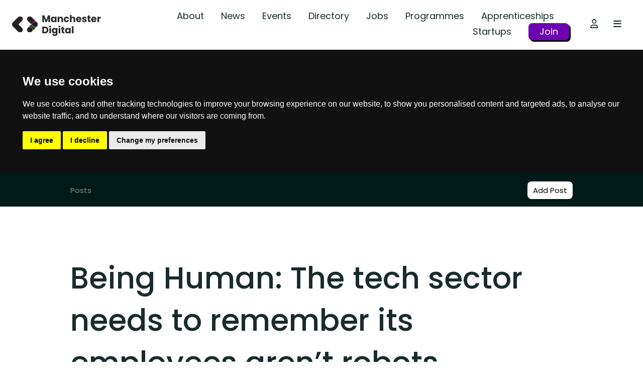

--- FILE ---
content_type: text/html; charset=UTF-8
request_url: https://www.manchesterdigital.com/post/skout-pr/being-human-the-tech-sector-needs-to-remember-its-employees-arent-robots
body_size: 10887
content:
<!doctype html>
<html lang="en">
<head>
                <meta charset="utf-8">
        <meta name="viewport" content="width=device-width, initial-scale=1">
        <meta http-equiv="x-ua-compatible" content="ie=edge">
        <meta name="msapplication-config" content="none"/>
        <meta name="csrf-token" content="PQLwzZLNyQn29tL2hCGL7yMSTKXIMMwIbieRkUkc">

        <!-- Google tag (gtag.js) -->
        <script async src="https://www.googletagmanager.com/gtag/js?id=G-K3TJSNKL3C"></script>
        <script>
          window.dataLayer = window.dataLayer || [];
          function gtag(){dataLayer.push(arguments);}
          gtag('js', new Date());
          gtag('config', 'G-K3TJSNKL3C');
        </script>

        <link rel="apple-touch-icon" sizes="180x180" href="/apple-touch-icon.png">
        <link rel="icon" type="image/png" sizes="32x32" href="/favicon-32x32.png">
        <link rel="icon" type="image/png" sizes="16x16" href="/favicon-16x16.png">
        <link rel="manifest" href="/site.webmanifest">
        <link rel="mask-icon" href="/safari-pinned-tab.svg" color="#001a1a">
        <meta name="msapplication-TileColor" content="#ffffff">
        <meta name="theme-color" content="#ffffff">
                                    <meta name='robots' content='index,follow' />
                                        <link rel="canonical" href="https://www.skoutpr.com/being-human-the-tech-sector-needs-to-remember-its-employees-arent-robots/" />
                                        <title>Being Human: The tech sector needs to remember its employees aren’t robots | Manchester Digital</title>
                <meta property='og:title' content='Being Human: The tech sector needs to remember its employees aren’t robots | Manchester Digital'/>
                                        <meta name='description' content='Another week, another round of mass layoffs in the tech sector. With Amazon (AWS) and Meta cutting thousands of jobs, and further layoffs at Salesforce and of course Twitter, it has felt a bit like ' />
                <meta property='og:description' content='Another week, another round of mass layoffs in the tech sector. With Amazon (AWS) and Meta cutting thousands of jobs, and further layoffs at Salesforce and of course Twitter, it has felt a bit like '/>
                                                    <link rel='author' href='Skout'/>
                <meta name='twitter:creator' content='Skout'/>
                                        <meta property='og:type' content='post'/>
                        <meta property='article:publisher' content='Manchester Digital'/>
            <meta property='og:site_name' content='Manchester Digital'/>
            <link rel='canonical' href='https://www.manchesterdigital.com/post/skout-pr/being-human-the-tech-sector-needs-to-remember-its-employees-arent-robots'/>
            <meta property='og:url' content='https://www.manchesterdigital.com/post/skout-pr/being-human-the-tech-sector-needs-to-remember-its-employees-arent-robots'/>
            <link rel='publisher' href='www.manchesterdigital.com'/>
            <meta name='twitter:domain' content='www.manchesterdigital.com'/>
            <meta property='og:locale' content='en'/>
            <meta name='twitter:card' content='summary'/>
        


        <script>
            window.momentjs_date_format = "D MMMM YYYY";
            window.momentjs_datetime_format = "D MMMM YYYY HH:mm";
        </script>

        <link rel="stylesheet" href="/css/app.css?id=b3e288072002aba9a912" />
        <link rel="stylesheet" href="/css/flickity.css?id=b219b1ea5d92da18ce78">
        <link rel="stylesheet" href="/css/lity.css?id=c13421c0d3fddffb76eb">
        <script type="text/javascript" src="/js/app.js?id=710bbcb9d12e74412b08"></script>
        <script type="text/javascript" src="/js/images_grids.js?id=3ff52cdf100d095a0fc5"></script>
        <script src="/js/flickity.js?id=731b8e0cb00b16cdfa2e"></script> 
        <script src="/js/lity.js?id=5cc5a1610ec618d46d99"></script>

        <script src="https://cdnjs.cloudflare.com/ajax/libs/lightbox2/2.11.4/js/lightbox.min.js" integrity="sha512-Ixzuzfxv1EqafeQlTCufWfaC6ful6WFqIz4G+dWvK0beHw0NVJwvCKSgafpy5gwNqKmgUfIBraVwkKI+Cz0SEQ==" crossorigin="anonymous" referrerpolicy="no-referrer"></script>
        <link rel="stylesheet" href="https://cdnjs.cloudflare.com/ajax/libs/lightbox2/2.11.4/css/lightbox.min.css" integrity="sha512-ZKX+BvQihRJPA8CROKBhDNvoc2aDMOdAlcm7TUQY+35XYtrd3yh95QOOhsPDQY9QnKE0Wqag9y38OIgEvb88cA==" crossorigin="anonymous" referrerpolicy="no-referrer" />

        <script src="https://cdn.userway.org/widget.js" data-account="XwfbR5WWQX"></script>
        <script>
            (function(d){
               var s = d.createElement("script");
               /* uncomment the following line to override default position*/
               /* s.setAttribute("data-position", 1);*/
               /* uncomment the following line to override default size (values: small, large)*/
               /* s.setAttribute("data-size", "large");*/
               /* uncomment the following line to override default language (e.g., fr, de, es, he, nl, etc.)*/
               /* s.setAttribute("data-language", "null");*/
               /* uncomment the following line to override color set via widget (e.g., #053f67)*/
               /* s.setAttribute("data-color", "#0048FF");*/
               /* uncomment the following line to override type set via widget (1=person, 2=chair, 3=eye, 4=text)*/
               /* s.setAttribute("data-type", "1");*/
               /* s.setAttribute("data-statement_text:", "Our Accessibility Statement");*/
               /* s.setAttribute("data-statement_url", "http://www.example.com/accessibility";*/
               /* uncomment the following line to override support on mobile devices*/
               /* s.setAttribute("data-mobile", true);*/
               /* uncomment the following line to set custom trigger action for accessibility menu*/
               /* s.setAttribute("data-trigger", "triggerId")*/
               s.setAttribute("data-account", "XwfbR5WWQX");
               s.setAttribute("src", "https://cdn.userway.org/widget.js");
               (d.body || d.head).appendChild(s);})(document)
       </script>
        <link href="https://cdnjs.cloudflare.com/ajax/libs/froala-editor/3.0.3/css/plugins.pkgd.min.css" rel="stylesheet" type="text/css" />
</head>
<body class=" postshow" id="body"  data-post-id="5364" >
    

    <!-- Cookie Consent by TermsFeed https://www.TermsFeed.com -->
<script type="text/javascript" src="https://www.termsfeed.com/public/cookie-consent/4.1.0/cookie-consent.js" charset="UTF-8"></script>
<script type="text/javascript" charset="UTF-8">
document.addEventListener('DOMContentLoaded', function () {
cookieconsent.run({"notice_banner_type":"headline","consent_type":"express","palette":"dark","language":"en_gb","page_load_consent_levels":["strictly-necessary"],"notice_banner_reject_button_hide":false,"preferences_center_close_button_hide":false,"page_refresh_confirmation_buttons":false,"website_name":"Manchester Digital","website_privacy_policy_url":"https://www.manchesterdigital.com/privacy"});
});
</script>

    
    <header>
        <a id="skip_navigation_button" href="#main-content">skip navigation</a>
        <div class="container big-container">
            <div class="row header-row align-items-center">
                <div class="col-5 col-xl-auto py-1">
                    <a href="/" class="text-hide logo-image">Manchester Digital</a>
                </div>
                <div class="col text-right">
                    <div class="row align-items-center">
                        <div class="col d-none d-xl-block">
                            <nav class="menu ">
                    <a class="" href="https://www.manchesterdigital.com/about-us" class=" " target="_self">About</a>
                    <a class="" href="https://www.manchesterdigital.com/posts" class=" " target="_self">News</a>
                    <a class="" href="https://www.manchesterdigital.com/events" class=" " target="_self">Events</a>
                    <a class="" href="https://www.manchesterdigital.com/members" class=" " target="_self">Directory</a>
                    <a class="" href="https://www.manchesterdigital.com/jobs" class=" " target="_self">Jobs</a>
                    <a class="" href="https://www.manchesterdigital.com/programmes" class=" " target="_self">Programmes</a>
                    <a class="" href="https://www.manchesterdigital.com/programmes/apprenticeships" class=" " target="_self">Apprenticeships</a>
                    <a class="" href="https://www.manchesterdigital.com/startups" class=" " target="_self">Startups</a>
                    <a class="styled-link-main-menu" href="https://www.manchesterdigital.com/membership-benefits" class=" " target="_self">Join</a>
            </nav>
                        </div>
                        <div class="col col-xl-auto" >
                            <nav>
                                                                <a href="#" class="btn mr-0" data-toggle="modal" data-target="#login-modal" tabindex="0">
                                    <i class="far fa-user"></i>
                                                                    </a>
                                                                <a class="toggle-megamenu btn mr-lg-2" tabindex="0">
                                    <i class="fas fa-bars"></i>
                                </a>
                            </nav>
                        </div>
                    </div>
                </div>
            </div>
        </div>
        <a id="skip_navigation_button" href="#main-content">skip mega-menu</a>
        <div id="megamenu" class="megamenu pb-4">
            <div class="container big-container">
                <div class="row header-row megamenu-top-bar my-lg-4 mt-1 mb-3 align-items-center">
                    <div class="col">
                        <form action="https://www.manchesterdigital.com/search" method="get">
                            <input type="hidden" name="_token" value="PQLwzZLNyQn29tL2hCGL7yMSTKXIMMwIbieRkUkc">                            <div class="borderless-form-control">
                                <div class="row align-items-center">
                                    <div class="col-auto pr-0 text-lighter-grey">
                                        <i class="fas fa-search"></i>
                                    </div>
                                    <div class="col my-1">
                                        <input type="text" name="keywords" placeholder="Search..." value="" />
                                    </div>
                                    <div class="col-auto">
                                        <button type="button" class="toggle-megamenu btn py-0 text-hide text-light-grey">Close</button>
                                    </div>
                                </div>
                            </div>
                        </form>
                    </div>
                </div>
                <div class="row megamenu-navigation">
                    <div class="col-md-7 pr-md-4 pt-4 pt-lg-0 order-2 order-md-1">
                        <div class="menu-megamenu row ">
                                    <div class="col-12">
                    <h4 class="mb-2">
                        <a class="" href="https://www.manchesterdigital.com/home" class=" " target="_self">Quick Links</a>
                    </h4>
                    <div class="row mb-lg-3 mb-1 text-light-grey">
                                                    <div class="col-md-auto pr-md-3 pr-xl-4 mb-2 secondary-items">
                                <h5 class="mb-2">
                                    <a class="" href="https://www.manchesterdigital.com/membership-benefits" class=" " target="_self">Get Involved</a>
                                </h5>
                                                                    <a class="" href="https://www.manchesterdigital.com/what-we-do" class="d-block " target="_self">What We Do</a>
                                                                    <a class="" href="https://www.manchesterdigital.com/membership-benefits" class="d-block " target="_self">Join the Community</a>
                                                                    <a class="" href="https://www.manchesterdigital.com/this-month-at-manchester-digital" class="d-block " target="_self">This Month at MD</a>
                                                                    <a class="" href="https://www.manchesterdigital.com/newsletter" class="d-block " target="_self">Our Newsletter</a>
                                                                    <a class="" href="https://www.manchesterdigital.com/slack-channel" class="d-block " target="_self">#MDTechCommunity Slack Channel</a>
                                                                    <a class="" href="https://www.manchesterdigital.com/events-overview" class="d-block " target="_self">Industry Events</a>
                                                                    <a class="" href="https://www.manchesterdigital.com/partner-opportunities" class="d-block " target="_self">Partner Opportunities</a>
                                                            </div>
                                                    <div class="col-md-auto pr-md-3 pr-xl-4 mb-2 secondary-items">
                                <h5 class="mb-2">
                                    <a class="" href="https://www.manchesterdigital.com/home" class=" " target="_self">Support</a>
                                </h5>
                                                                    <a class="" href="https://www.manchesterdigital.com/representing-the-sector/research-and-insights" class="d-block " target="_self">Research and Insights</a>
                                                                    <a class="" href="https://www.manchesterdigital.com/manifesto-for-the-northern-tech-economy" class="d-block " target="_self">Manifesto for the Northern Tech Economy</a>
                                                                    <a class="" href="https://www.manchesterdigital.com/startups" class="d-block " target="_self">Startup Support</a>
                                                                    <a class="" href="https://www.manchesterdigital.com/key-sectors" class="d-block " target="_self">Sectors</a>
                                                                    <a class="" href="https://www.manchesterdigital.com/relocate" class="d-block " target="_self">Relocate</a>
                                                                    <a class="" href="https://www.manchesterdigital.com/member-to-member-benefits" class="d-block " target="_self">Member Offers</a>
                                                            </div>
                                                    <div class="col-md-auto pr-md-3 pr-xl-4 mb-2 secondary-items">
                                <h5 class="mb-2">
                                    <a class="" href="https://www.manchesterdigital.com/programmes" class=" " target="_self">Programmes</a>
                                </h5>
                                                                    <a class="" href="https://www.manchesterdigital.com/programmes/apprenticeships" class="d-block " target="_self">Apprenticeships</a>
                                                                    <a class="" href="https://www.manchesterdigital.com/programmes/digital-her" class="d-block " target="_self">Digital Her</a>
                                                                    <a class="" href="https://www.manchesterdigital.com/programmes/startup-activator" class="d-block " target="_self">Startup Activator</a>
                                                                    <a class="" href="https://www.manchesterdigital.com/programmes/skills-festival" class="d-block " target="_self">Skills Festival</a>
                                                                    <a class="" href="https://www.manchesterdigital.com/programmes/sector-insights" class="d-block " target="_self">Sector Insights</a>
                                                                    <a class="" href="https://www.manchesterdigital.com/programmes/training" class="d-block " target="_self">Training</a>
                                                            </div>
                                            </div>
                </div>
                                                <div class="col-12">
                    <h4 class="mb-2">
                        <a class="" href="https://www.manchesterdigital.com/about-us" class=" " target="_self">Who We Are</a>
                    </h4>
                    <div class="row mb-lg-3 mb-1 text-light-grey">
                                                    <div class="col-md-auto pr-md-3 pr-xl-4 mb-2 secondary-items">
                                <h5 class="mb-0">
                                    <a class="" href="https://www.manchesterdigital.com/about-us/the-team" class=" " target="_self">The Team</a>
                                </h5>
                                                            </div>
                                                    <div class="col-md-auto pr-md-3 pr-xl-4 mb-2 secondary-items">
                                <h5 class="mb-0">
                                    <a class="" href="https://www.manchesterdigital.com/about-us/the-board" class=" " target="_self">The Board</a>
                                </h5>
                                                            </div>
                                            </div>
                </div>
                        </div>
                    </div>
                    <div class="col-md-5 pl-lg-4 pb-4 pb-lg-0 order-1 order-md-2">
                        <div class="row align-items-end flex-column pt-3 p-lg-0">
                            <div class="col">
                                <div class="row">
                                    <div class="col col-xxl-11">
                                        <div class="menu-megamenu row ">
                                    <div class="col-12 col-xl-4">
                    <h4>
                        <a class="" href="https://www.manchesterdigital.com/about-us" class=" " target="_self">About</a>
                    </h4>
                </div>
                                                <div class="col-12 col-xl-4">
                    <h4>
                        <a class="" href="https://www.manchesterdigital.com/posts" class=" " target="_self">News</a>
                    </h4>
                </div>
                                                <div class="col-12 col-xl-4">
                    <h4>
                        <a class="" href="https://www.manchesterdigital.com/events" class=" " target="_self">Events</a>
                    </h4>
                </div>
                                                <div class="col-12 col-xl-4">
                    <h4>
                        <a class="" href="https://www.manchesterdigital.com/members" class=" " target="_self">Directory</a>
                    </h4>
                </div>
                                                <div class="col-12 col-xl-4">
                    <h4>
                        <a class="" href="https://www.manchesterdigital.com/jobs" class=" " target="_self">Jobs</a>
                    </h4>
                </div>
                                                <div class="col-12 col-xl-4">
                    <h4>
                        <a class="" href="https://www.manchesterdigital.com/membership-benefits" class=" " target="_self">Join</a>
                    </h4>
                </div>
                                                <div class="col-12 col-xl-4">
                    <h4>
                        <a class="" href="https://www.manchesterdigital.com/programmes" class=" " target="_self">Programmes</a>
                    </h4>
                </div>
                                                <div class="col-12 col-xl-4">
                    <h4>
                        <a class="" href="https://www.manchesterdigital.com/startups" class=" " target="_self">Startups</a>
                    </h4>
                </div>
                                                <div class="col-12 col-xl-4">
                    <h4>
                        <a class="" href="https://www.manchesterdigital.com/programmes/apprenticeships" class=" " target="_self">Apprenticeships</a>
                    </h4>
                </div>
                                                <div class="col-12 col-xl-4">
                    <h4>
                        <a class="" href="https://www.manchesterdigital.com/get-in-touch" class=" " target="_self">Get in Touch</a>
                    </h4>
                </div>
                        </div>
                                    </div>
                                </div>
                            </div>
                            <div class="col-auto w-100 mt-2 external-links">
                                <a class="twitter-icon" href="https://twitter.com/McrDig">
            <svg width="21" height="21" viewBox="0 0 21 21" fill="none" xmlns="http://www.w3.org/2000/svg">
<path d="M15.9637 1.96875H18.8594L12.5348 9.1957L19.975 19.0312H14.1508L9.58574 13.0676L4.36855 19.0312H1.46875L8.23223 11.2998L1.09961 1.96875H7.07148L11.1936 7.41973L15.9637 1.96875ZM14.9465 17.3004H16.5502L6.19785 3.60938H4.4752L14.9465 17.3004Z" fill="#171F2B"/>
</svg>        </a>
                <a href="https://www.linkedin.com/company/manchester-digital/" class="mr-1" target="_self" value="LinkedIn">
            <i class="fab fa-linkedin"></i>
        </a>
                <a href="https://www.manchesterdigital.com/slack-channel" class="mr-1" target="_self" value="Slack">
            <i class="fas fa-user"></i>
        </a>
                <a href="https://www.facebook.com/ManchesterDigital/" class="mr-1" target="_self" value="Facebook">
            <i class="fab fa-facebook"></i>
        </a>
                <a href="https://instagram.com/manchesterdigital/" class="mr-1" target="_self" value="Instagram">
            <i class="fab fa-instagram"></i>
        </a>
                                </div>
                        </div>
                    </div>
                </div>
            </div>
        </div>
    </header>
    <main id="main-content" tabindex="-1">
        
    <section class="content-block-menu bg-darkest-grey text-white py-2">
        <div class="container">
            <div class="row align-items-center">
                <div class="col-auto pr-0 semi-trans">
                    Posts
                    <div class="separator-bar-bar separator-bar-short"></div>
                </div>
                <div class="col pl-0">
                    <nav class="menu">
                                            </nav>
                </div>
                <div class="col-auto">
                    <a href="https://www.manchesterdigital.com/members-area/posts/create" class="btn btn-outline members-only">Add Post</a>
                </div>
            </div>
        </div>
    </section>
        <section class="section-post-title py-md-5 py-sm-3 pt-3 pb-0">
        <div class="container">
            <h1>Being Human: The tech sector needs to remember its employees aren’t robots</h1>
                            <div class="tags">
                                            <span class="badge badge-pill badge-light"><a href="https://www.manchesterdigital.com/posts?tags%5B0%5D=recruitment">#recruitment</a></span>
                                            <span class="badge badge-pill badge-light"><a href="https://www.manchesterdigital.com/posts?tags%5B0%5D=communications">#communications</a></span>
                                            <span class="badge badge-pill badge-light"><a href="https://www.manchesterdigital.com/posts?tags%5B0%5D=insights">#insights</a></span>
                                            <span class="badge badge-pill badge-light"><a href="https://www.manchesterdigital.com/posts?tags%5B0%5D=human%20resources">#human resources</a></span>
                                            <span class="badge badge-pill badge-light"><a href="https://www.manchesterdigital.com/posts?tags%5B0%5D=industry">#industry</a></span>
                                            <span class="badge badge-pill badge-light"><a href="https://www.manchesterdigital.com/posts?tags%5B0%5D=employers">#employers</a></span>
                                            <span class="badge badge-pill badge-light"><a href="https://www.manchesterdigital.com/posts?tags%5B0%5D=Tech">#Tech</a></span>
                                    </div>
                    </div>
    </section>

    <section class="section-post-content">
        <div class="container">
            <div class="row">
                <div class="col-lg-3 mb-2 mb-md-4">
                    <div class="row align-items-center">
                        <div class="col-auto col-12 mb-md-2">
                                                                                            <a href="https://www.manchesterdigital.com/member/skout-pr">
                                                                    <div class="circular w-120px p-1 mr-1" style="background-color: white;">
    <div class="equal-height-and-width bg-contain" style="background-image:url(https://www.manchesterdigital.com/storage/13743/Gradient-Icon-PNG_50px.png);  background-color: white; "></div>
</div>                                                                </a>
                                                                                    </div>
                        
                                                                    </div>
                    <div class="share-block mt-2 mt-md-3 mb-2">
                        <h5 class="d-none d-md-block mb-2">Share</h5>
                        <div class="share-buttons a2a_kit a2a_default_style"  >
                        <a class="twitter-x-share">
                <svg width="21" height="21" viewBox="0 0 21 21" fill="none" xmlns="http://www.w3.org/2000/svg">
<path d="M15.9637 1.96875H18.8594L12.5348 9.1957L19.975 19.0312H14.1508L9.58574 13.0676L4.36855 19.0312H1.46875L8.23223 11.2998L1.09961 1.96875H7.07148L11.1936 7.41973L15.9637 1.96875ZM14.9465 17.3004H16.5502L6.19785 3.60938H4.4752L14.9465 17.3004Z" fill="#171F2B"/>
</svg>            </a>
                                <a class="a2a_button_facebook">
                <i class="fab fa-facebook"></i>
            </a>
                                <a class="a2a_button_linkedin">
                <i class="fab fa-linkedin"></i>
            </a>
                                <a class="a2a_button_pinterest">
                <i class="fab fa-pinterest"></i>
            </a>
                                <a class="a2a_button_trello">
                <i class="fab fa-trello"></i>
            </a>
                                <a class="a2a_button_evernote">
                <i class="fab fa-evernote"></i>
            </a>
                                <a class="a2a_button_whatsapp">
                <i class="fab fa-whatsapp"></i>
            </a>
                                <a class="a2a_button_buffer">
                <i class="fab fa-buffer"></i>
            </a>
            </div>                    </div>
                </div>
                <div class="col-lg mb-4">
                                                                                    <div class="fr-view text-secondary">
                            <p fr-original-style="" style="margin-top: 0px; font-size: 16px; line-height: 26px; box-sizing: border-box;">Another week, another round of mass layoffs in the tech sector. With Amazon (AWS) and Meta cutting thousands of jobs, and further layoffs at Salesforce and of course Twitter, it has felt a bit like the tech world has been imploding of late. This is of course concerning for us working in B2B tech PR, but more importantly for the developers, engineers, product managers, in fact anyone who has been made redundant from these businesses, considering how they have been let go and what they will do next is worrying. The pendulum seems to have swung from there being a dearth of tech talent with businesses fighting over it not that long ago, to a situation where there is a glut.</p><p fr-original-style="" style="margin-top: 0px; font-size: 16px; line-height: 26px; box-sizing: border-box;">However, the outlook may not be as gloomy as it sometimes feels. In fact,&nbsp;<a fr-original-style="" href="https://www.marketplace.org/shows/make-me-smart/tech-layoffs-the-great-correction/" style="color: rgb(5, 95, 103); text-decoration: none; background-color: transparent; transition: color 0.5s ease 0s; box-sizing: border-box;">many analysts believe</a> that this contraction is more of a market correction following the rush to digitisation as a result of the pandemic. And yes, the tech industry seems to have been hit hardest &ndash; but no industry is immune from the rising costs that are causing redundancies to be made everywhere.</p><p fr-original-style="" style="margin-top: 0px; font-size: 16px; line-height: 26px; box-sizing: border-box;">Whatever the future holds, the situation for many businesses is that it&rsquo;s simply not viable to retain talent any longer. But the way in which you communicate these cost-cutting measures could have long-lasting consequences for the media profile of your business and the way you are viewed, both from the outside and from within your organisation. This in turn could impact on investor decisions, future talent acquisition, retention, and of course have potential negative consequences in the media.</p><p fr-original-style="" style="margin-top: 0px; font-size: 16px; line-height: 26px; box-sizing: border-box;">So below are a couple of things to remember, from a PR perspective, should you be in the unenviable position of having to make forced layoffs.</p><p fr-original-style="" style="margin-top: 0px; font-size: 16px; line-height: 26px; box-sizing: border-box;"><strong fr-original-style="" style="font-weight: bolder; box-sizing: border-box;">Remember, it&rsquo;s<em fr-original-style="" style="box-sizing: border-box;">&nbsp;Human&nbsp;</em>Resources</strong></p><p fr-original-style="" style="margin-top: 0px; font-size: 16px; line-height: 26px; box-sizing: border-box;">Employees aren&rsquo;t machines. It can sometimes feel like tech companies operate in a way which feels transactional in its communications. Yet it&rsquo;s vital for the employee and for the reputation of the business to ensure news of cuts is conveyed to staff in the right way.</p><p fr-original-style="" style="margin-top: 0px; font-size: 16px; line-height: 26px; box-sizing: border-box;">Although not a tech company, remember the&nbsp;<a fr-original-style="" href="https://www.theguardian.com/uk-news/2022/mar/17/po-ferries-halts-sailings-before-major-announcement" style="color: rgb(5, 95, 103); text-decoration: none; background-color: transparent; transition: color 0.5s ease 0s; box-sizing: border-box;">P&amp;O Ferries boat crash of a PR disaster</a>? The impact of laying off your entire workforce in an unexpected, pre-recorded video message sent shudders through the comms world as an exercise in what not to do. The apparent brutality of the way the news was imparted was far-reaching and went way beyond the impact on employees;&nbsp;<a fr-original-style="" href="https://www.marketingweek.com/po-ferries-brand-health-nosedives/" style="color: rgb(5, 95, 103); text-decoration: none; background-color: transparent; transition: color 0.5s ease 0s; box-sizing: border-box;">the brand perception of P&amp;O plummeted</a> in the months following this event.</p><p fr-original-style="" style="margin-top: 0px; font-size: 16px; line-height: 26px; box-sizing: border-box;">Such a media maelstrom can have serious long-term impact on your bottom line, for any business. Customers, whether consumers or businesses, are humans too &ndash; and they want to buy from businesses that value their employees and treat them well.</p><p fr-original-style="" style="margin-top: 0px; font-size: 16px; line-height: 26px; box-sizing: border-box;"><strong fr-original-style="" style="font-weight: bolder; box-sizing: border-box;">Don&rsquo;t fire people on Twitter</strong></p><p fr-original-style="" style="margin-top: 0px; font-size: 16px; line-height: 26px; box-sizing: border-box;">It may seem like a basic lesson in common courtesy, but telling people either on Twitter, or indirectly through any public channel or medium, rather than in person, is unwise.</p><p fr-original-style="" style="margin-top: 0px; font-size: 16px; line-height: 26px; box-sizing: border-box;">Depending on the size of your business, you may want to consider releasing a statement to the press from the CEO explaining why such difficult decisions have had to be made. This will help people to understand the processes involved and to reassure investors. Social media is a great tool for the senior leadership team to add any further colour to the reasons they have had to take these steps and why this is necessary to secure the future of the business. Importantly, this needs to be genuine, as opposed to a copy and paste job filled with corporate jargon. Audiences want authenticity from a brand in good times and bad. And remember,&nbsp;<a fr-original-style="" href="https://www.nbcnews.com/tech/tech-news/elon-musk-takes-aim-twitter-employee-was-let-go-claims-no-actual-work-rcna73742" style="color: rgb(5, 95, 103); text-decoration: none; background-color: transparent; transition: color 0.5s ease 0s; box-sizing: border-box;">publicly shaming employees</a> when you&rsquo;re the boss is never a good idea; it may end up with&nbsp;<a fr-original-style="" href="https://www.businessinsider.com/bodyguards-accompany-elon-musk-twitter-headquarters-restroom-engineer-report-2023-3?r=US&IR=T" style="color: rgb(5, 95, 103); text-decoration: none; background-color: transparent; transition: color 0.5s ease 0s; box-sizing: border-box;">you needing a bodyguard in your own office</a>.</p><p fr-original-style="" style="margin-top: 0px; font-size: 16px; line-height: 26px; box-sizing: border-box;"><strong fr-original-style="" style="font-weight: bolder; box-sizing: border-box;">Looking to the future</strong></p><p fr-original-style="" style="margin-top: 0px; font-size: 16px; line-height: 26px; box-sizing: border-box;">The way in which your tech business is viewed both from the investor community, potential customers, and current employees, can be revitalised through PR whether you&rsquo;re in a period of restructuring or not. A consistent PR programme that includes a drumbeat of positive news stories, and relevant opinions, will help you to sustain momentum among your target audiences, focusing on the key messages you want to communicate.</p><p fr-original-style="" style="margin-top: 0px; font-size: 16px; line-height: 26px; box-sizing: border-box;">It used to be the case that today&rsquo;s bad news was tomorrow&rsquo;s fish and chip wrapping. We can&rsquo;t rely on that anymore; a company&rsquo;s digital footprint isn&rsquo;t going anywhere. And you don&rsquo;t want the first thing your next potential investor to see being disgruntled former employees complaining about how they&rsquo;ve been treated on Glassdoor.</p><p fr-original-style="" style="margin-top: 0px; font-size: 16px; line-height: 26px; box-sizing: border-box;">Ultimately, this comes down to respect for each other. We all know businesses are facing tough times. Treating people badly will only make the recovery harder.</p>
                        </div>
                                    </div>
            </div>
        </div>
    </section>

            <section class="content-block-posts-strip my-md-4 my-2">
        <div class="container ">
            <div class="row">
                <div class="col-auto order-1 mb-2">
                    <h4 class="mb-2">Related Posts</h4>
                </div>
                                                            <div class="col order-3 order-md-2 text-md-right mb-2">
                            <a href="https://www.manchesterdigital.com/members-area/posts/create" class="btn alt-btn-outline mr-1">Add Post</a>
                            <a href="https://www.manchesterdigital.com/posts" class="btn btn-outline">View All</a>
                        </div>
                                                    <div class="col-12 order-2 order-md-3">
                    <div class="card-list">
                        <div class="row">
                                                            <div class="col-xl-3 col-lg-4 col-sm-6 mb-2">
                                    <a class="post-card with-image block-link" 
href="https://www.manchesterdigital.com/post/manchester-digital/responsible-tech-employers-the-importance-of-supporting-the-local-community" 
data-content-type="post" data-content-id="2351">
    <div class="post-card-image mb-2">
        <img src="https://www.manchesterdigital.com/storage/1963/Responsible-tech-employers_-the-importance-of-supporting-the-local-community.png" alt="" loading="lazy">
    </div>
    <div class="post-info">
        <h6 class="text-primary">
                Posted by Manchester Digital
        </h6>
            <h5>Responsible tech employers: the importance of supporting the local community</h5>
            </div>
</a>                                </div>
                                                            <div class="col-xl-3 col-lg-4 col-sm-6 mb-2">
                                    <a class="post-card with-image block-link" 
href="https://www.manchesterdigital.com/post/woodhurst/kicking-goals-lessons-for-financial-institutions-from-fifas-womens-world-cup" 
data-content-type="post" data-content-id="2436">
    <div class="post-card-image mb-2">
        <img src="https://www.manchesterdigital.com/storage/2639/Webp.net-resizeimage-300x300.jpg" alt="" loading="lazy">
    </div>
    <div class="post-info">
        <h6 class="text-primary">
                Posted by Woodhurst Consulting
        </h6>
            <h5>Kicking Goals: Lessons for Financial Institutions from FIFA’s Women’s World Cup</h5>
            </div>
</a>                                </div>
                                                            <div class="col-xl-3 col-lg-4 col-sm-6 mb-2">
                                    <a class="post-card with-image block-link" 
href="https://www.manchesterdigital.com/post/caroo/the-norths-got-talent" 
data-content-type="post" data-content-id="2471">
    <div class="post-card-image mb-2">
        <img src="https://www.manchesterdigital.com/storage/2919/Caroo.jpg" alt="" loading="lazy">
    </div>
    <div class="post-info">
        <h6 class="text-primary">
                Posted by Caroo
        </h6>
            <h5>The North’s Got Talent</h5>
            </div>
</a>                                </div>
                                                            <div class="col-xl-3 col-lg-4 col-sm-6 mb-2">
                                    <a class="post-card with-image block-link" 
href="https://www.manchesterdigital.com/post/caroo/deadline-looms-for-manchester-businesses-to-register-for-free-recruitment" 
data-content-type="post" data-content-id="2472">
    <div class="post-card-image mb-2">
        <img src="https://www.manchesterdigital.com/storage/2921/Caroo.jpg" alt="" loading="lazy">
    </div>
    <div class="post-info">
        <h6 class="text-primary">
                Posted by Caroo
        </h6>
            <h5>Deadline looms for Manchester businesses to register for free recruitment</h5>
            </div>
</a>                                </div>
                                                            <div class="col-xl-3 col-lg-4 col-sm-6 mb-2">
                                    <a class="post-card with-image block-link" 
href="https://www.manchesterdigital.com/post/caroo/caroo-kick-starts-2020-with-a-bang" 
data-content-type="post" data-content-id="2481">
    <div class="post-card-image mb-2">
        <img src="https://www.manchesterdigital.com/storage/3073/Caroo.jpg" alt="" loading="lazy">
    </div>
    <div class="post-info">
        <h6 class="text-primary">
                Posted by Caroo
        </h6>
            <h5>Caroo Kick Starts 2020 With a Bang</h5>
            </div>
</a>                                </div>
                                                            <div class="col-xl-3 col-lg-4 col-sm-6 mb-2">
                                    <a class="post-card with-image block-link" 
href="https://www.manchesterdigital.com/post/truth-creative/5-reasons-why-you-need-employer-branding" 
data-content-type="post" data-content-id="2489">
    <div class="post-card-image mb-2">
        <img src="https://www.manchesterdigital.com/storage/3100/Employer-Branding-Linkedin.jpg" alt="" loading="lazy">
    </div>
    <div class="post-info">
        <h6 class="text-primary">
                Posted by Truth Creative
        </h6>
            <h5>5 reasons why you need employer branding</h5>
            </div>
</a>                                </div>
                                                            <div class="col-xl-3 col-lg-4 col-sm-6 mb-2">
                                    <a class="post-card with-image block-link" 
href="https://www.manchesterdigital.com/post/caroo/one-month-to-go-for-north-west-businesses-to-register-for-free-recruitment" 
data-content-type="post" data-content-id="2506">
    <div class="post-card-image mb-2">
        <img src="https://www.manchesterdigital.com/storage/3187/Caroo.jpg" alt="" loading="lazy">
    </div>
    <div class="post-info">
        <h6 class="text-primary">
                Posted by Caroo
        </h6>
            <h5>One month to go for North-West businesses to register for free recruitment</h5>
            </div>
</a>                                </div>
                                                            <div class="col-xl-3 col-lg-4 col-sm-6 mb-2">
                                    <a class="post-card with-image block-link" 
href="https://www.manchesterdigital.com/post/caroo/north-west-tech-firm-offers-free-recruitment-for-businesses-and-candidates" 
data-content-type="post" data-content-id="2535">
    <div class="post-card-image mb-2">
        <img src="https://www.manchesterdigital.com/storage/3311/Caroo.jpg" alt="" loading="lazy">
    </div>
    <div class="post-info">
        <h6 class="text-primary">
                Posted by Caroo
        </h6>
            <h5>North West tech firm offers free recruitment for businesses and candidates</h5>
            </div>
</a>                                </div>
                                                            <div class="col-xl-3 col-lg-4 col-sm-6 mb-2">
                                    <a class="post-card with-image block-link" 
href="https://www.manchesterdigital.com/post/informed-solutions/in-times-of-extreme-change-people-services-lead-digital-and-cultural-shifts-in-operations" 
data-content-type="post" data-content-id="2565">
    <div class="post-card-image mb-2">
        <img src="https://www.manchesterdigital.com/storage/3413/People-Services-Led-Transformation-%282%29.jpg" alt="" loading="lazy">
    </div>
    <div class="post-info">
        <h6 class="text-primary">
                Posted by Informed Solutions
        </h6>
            <h5>In Times of Extreme Change - People Services Lead Digital and Cultural Shifts in Operations.</h5>
            </div>
</a>                                </div>
                                                            <div class="col-xl-3 col-lg-4 col-sm-6 mb-2">
                                    <a class="post-card with-image block-link" 
href="https://www.manchesterdigital.com/post/informed-solutions/effective-talent-attraction-and-retention-depends-on-cross-business-collaboration" 
data-content-type="post" data-content-id="2569">
    <div class="post-card-image mb-2">
        <img src="https://www.manchesterdigital.com/storage/3470/Recruitment_Blog_SM_V2.jpg" alt="" loading="lazy">
    </div>
    <div class="post-info">
        <h6 class="text-primary">
                Posted by Informed Solutions
        </h6>
            <h5>Effective Talent Attraction and Retention Depends on Cross-Business Collaboration</h5>
            </div>
</a>                                </div>
                                                    </div>
                    </div>
                </div>
            </div>
    </section>
    
    
            <section class="newsletter-signup bg-primary text-white py-4 text-center">
            <div class="container">
                <h2>Subscribe to our newsletter</h2><p><a href="https://www.manchesterdigital.com/newsletter">Sign up here</a></p>
            </div>
        </section>
        </main>
    <footer>
        <div class="container pt-4 pb-lg-4 pb-5">
            <div class="footer-top-section border-bottom mb-3 pb-lg-3">
                <div class="row">
                    <div class="col-lg-4 mb-3">
                        <div class="mb-4">
                            <div class="menu-megamenu row ">
                                    <div class="col-12 col-xl-6">
                    <h4>
                        <a class="" href="https://www.manchesterdigital.com/about-us" class=" " target="_self">About</a>
                    </h4>
                </div>
                                                <div class="col-12 col-xl-6">
                    <h4>
                        <a class="" href="https://www.manchesterdigital.com/posts" class=" " target="_self">News</a>
                    </h4>
                </div>
                                                <div class="col-12 col-xl-6">
                    <h4>
                        <a class="" href="https://www.manchesterdigital.com/events" class=" " target="_self">Events</a>
                    </h4>
                </div>
                                                <div class="col-12 col-xl-6">
                    <h4>
                        <a class="" href="https://www.manchesterdigital.com/members" class=" " target="_self">Directory</a>
                    </h4>
                </div>
                                                <div class="col-12 col-xl-6">
                    <h4>
                        <a class="" href="https://www.manchesterdigital.com/jobs" class=" " target="_self">Jobs</a>
                    </h4>
                </div>
                                                <div class="col-12 col-xl-6">
                    <h4>
                        <a class="" href="https://www.manchesterdigital.com/membership-benefits" class=" " target="_self">Join</a>
                    </h4>
                </div>
                                                <div class="col-12 col-xl-6">
                    <h4>
                        <a class="" href="https://www.manchesterdigital.com/programmes" class=" " target="_self">Programmes</a>
                    </h4>
                </div>
                                                <div class="col-12 col-xl-6">
                    <h4>
                        <a class="" href="https://www.manchesterdigital.com/startups" class=" " target="_self">Startups</a>
                    </h4>
                </div>
                                                <div class="col-12 col-xl-6">
                    <h4>
                        <a class="" href="https://www.manchesterdigital.com/programmes/apprenticeships" class=" " target="_self">Apprenticeships</a>
                    </h4>
                </div>
                                                <div class="col-12 col-xl-6">
                    <h4>
                        <a class="" href="https://www.manchesterdigital.com/get-in-touch" class=" " target="_self">Get in Touch</a>
                    </h4>
                </div>
                        </div>
                        </div>
                        <div class="footer-menu-3">
                            <a class="twitter-icon" href="https://twitter.com/McrDig">
            <svg width="21" height="21" viewBox="0 0 21 21" fill="none" xmlns="http://www.w3.org/2000/svg">
<path d="M15.9637 1.96875H18.8594L12.5348 9.1957L19.975 19.0312H14.1508L9.58574 13.0676L4.36855 19.0312H1.46875L8.23223 11.2998L1.09961 1.96875H7.07148L11.1936 7.41973L15.9637 1.96875ZM14.9465 17.3004H16.5502L6.19785 3.60938H4.4752L14.9465 17.3004Z" fill="#171F2B"/>
</svg>        </a>
                <a href="https://www.linkedin.com/company/manchester-digital/" class="mr-1" target="_self" value="LinkedIn">
            <i class="fab fa-linkedin"></i>
        </a>
                <a href="https://www.manchesterdigital.com/slack-channel" class="mr-1" target="_self" value="Slack">
            <i class="fas fa-user"></i>
        </a>
                <a href="https://www.facebook.com/ManchesterDigital/" class="mr-1" target="_self" value="Facebook">
            <i class="fab fa-facebook"></i>
        </a>
                <a href="https://instagram.com/manchesterdigital/" class="mr-1" target="_self" value="Instagram">
            <i class="fab fa-instagram"></i>
        </a>
                            </div>
                    </div>
                    <div class="footer-top-right-section col-lg-8 pl-lg-5 mb-3 sm:d-flex">
                        <div class="footer-top-text">
                            <p>Manchester Digital is the industry body that represents Greater Manchester&rsquo;s digital and tech sector, with a community of over 400 organisations and businesses of all shapes and sizes from across the region.</p>

<p class="text-light-grey">info@manchesterdigital.com 0161 238 8642<strong><br></strong></p>

<p class="text-light-grey">Manchester Digital, Suite 206, No.2 Circle Square, 1 Symphony Park, Oxford Rd, Manchester M1 7FS</p>

<p class="text-light-grey"><a href="https://www.manchesterdigital.com/privacy">Privacy Policy</a>&nbsp;<a href="https://www.manchesterdigital.com/storage/26052/ANTI-SLAVERY-POLICY-STATEMENT-Sept-%2724.pdf">Anti-Slavery Policy</a></p>
                        </div>
                        <div id="footer-badges">
                            <iframe src="https://registry.blockmarktech.com/certificates/eb2f57e8-a276-4fd4-b9d2-c81301f15ad9/widget/?tooltip_position=bottom_right&theme=transparent&hover=t" style="border:none;height:132px;width:132px;"></iframe>

<div style="padding: 20px; background: #ffffff; width:132px;"><a href="https://www.manchesterdigital.com/programmes/apprenticeships"><img src="https://www.manchesterdigital.com/storage/25012/Ofsted_Good_GP_Colour.png" alt="Ofsted Good Rating" width="98" /></a></div>
                        </div>
                    </div>
                </div>
            </div>
            <div class="row text-light-grey">
                <div class="col-sm">
                    <p>Manchester Digital - the home of Greater Manchester&rsquo;s digital and tech businesses</p>

<p>Manchester Digital Limited. Registered in England No. 04398806</p>
                </div>
                <div class="col-sm-auto">
                                            <p>With support from Iomart. Website by <a href="https://phoenixdigital.agency/">Phoenix Digital</a>.</p>
                                    </div>
            </div>
        </div>
    </footer>

    <div class="modal fade modal-right" tabindex="-1" role="dialog" id="login-modal" aria-hidden="true">
        <div class="modal-dialog" role="document">
            <div class="modal-content bg-darkest-grey text-white">
                <div class="modal-body p-4">
                                            <form class="login-form" method="post" action="https://www.manchesterdigital.com/login">
    <input type="hidden" name="_token" value="PQLwzZLNyQn29tL2hCGL7yMSTKXIMMwIbieRkUkc">    <h3 class="mb-3">Log In</h3>
                <div class="small">
            <p>Welcome to our new website! If you are an existing member, you will need to <a href="/password/reset">reset your password</a> before you can login.</p>
        </div>
        <div class="form-group mt-1">
        <label class="text-muted">Email</label>
        <input class="form-control " type="text" name="email" value="" required autocomplete="email" autofocus />
            </div>
    <div class="form-group">
        <label class="text-muted">Password</label>
        <input type="password" class="form-control " name="password" required autocomplete="current-password" />
                    </div>
    <div class="form-group">
        <div class="form-check">
            <input class="form-check-input" type="checkbox" name="remember" checked>
            <label class="form-check-label text-white semi-trans" for="remember">
                Remember Me
            </label>
        </div>
    </div>
    <button class="btn btn-primary btn-block mb-2 mt-2" type="submit">Log In</button>
            <a href="https://www.manchesterdigital.com/password/reset" class="link small text-muted">Forgot password?</a>
        <p class="mt-4">Register for membership to activate all of the benefits of Manchester Digital.</p>
    <a href="https://www.manchesterdigital.com/register" class="link">Join Today</a>
</form>

                                    </div>
                <button type="button" class="close text-hide" data-dismiss="modal" aria-label="Close">Close</button>
            </div>
        </div>
    </div>

    <div class="modal fade modal-right" tabindex="-1" role="dialog" id="join-modal">
        <div class="modal-dialog" role="document">
            <div class="modal-content bg-darkest-grey text-white">
                <div class="modal-body p-4">
                    <h4>Only members can do this</h4><p>There are many benefits to membership. <a href='/register' class='link'>Find out more</a></p>
                    <a href="https://www.manchesterdigital.com/register" class="btn btn-primary mb-2">Join Now</a>
                    <p class="small text-muted">Already a member? <a href='/login' class='link text-muted'>Login here</a></p>
                </div>
                <button type="button" class="close text-hide" data-dismiss="modal" aria-label="Close">Close</button>
            </div>
        </div>
    </div>

    <form id="logout-form" action="https://www.manchesterdigital.com/logout" method="POST" style="display: none;">
        <input type="hidden" name="_token" value="PQLwzZLNyQn29tL2hCGL7yMSTKXIMMwIbieRkUkc">    </form>

    
        <script type="text/javascript" src="/js/functions.js?id=dea53a28779ecb789556"></script>

        
        
        <link rel="stylesheet" href="https://cdnjs.cloudflare.com/ajax/libs/tempusdominus-bootstrap-4/5.0.0-alpha14/css/tempusdominus-bootstrap-4.min.css" />
        <script>
            var auth_user = false;
            $.ajaxSetup({
                'headers': {
                    'X-CSRF-TOKEN': $('meta[name="csrf-token"]').attr('content'),
                }
            });

            function stopAutoFill(reveal) {
                var not = '[type="hidden"],[type="search"],[type="checkbox"],[type="radio"]';
                $('form.no-autofill input, input.no-autofill').not(not).each(function () {
                    var type = $(this).attr('type');

                    if (type) {
                        $(this).attr('data-original-type', type);
                        $(this).attr('type', 'search');
                    }
                });

                if (reveal == true) {
                    showAutoFillHiddenFields();
                }
            }
            function showAutoFillHiddenFields() {
                setTimeout(function () {
                    $('input[data-original-type]').each(function () {
                        var type = $(this).data('original-type');

                        if (type) {
                            $(this).attr('type', type);
                        }
                    });
                }, 2000);
            }
            stopAutoFill();

            $(document).ready(function () {
                showAutoFillHiddenFields();
            });
        </script>
        
    </body>
</html>


--- FILE ---
content_type: text/html; charset=utf-8
request_url: https://registry.blockmarktech.com/certificates/eb2f57e8-a276-4fd4-b9d2-c81301f15ad9/widget/?tooltip_position=bottom_right&theme=transparent&hover=t
body_size: 1104
content:

<!DOCTYPE html>

    <html lang="en" style="overflow: hidden;">
        <head>
            <meta http-equiv="imagetoolbar" content="no"/>
            <link rel="stylesheet" href="https://storage.googleapis.com/static-bm-cdn/static/widget/widget_2.css">

            <style>
            .bm-tooltip {
                align-self: flex-end;
                display: block;
            }
            #logo {
                max-width: 600;
            }

            
                html, body, a {
                    background-color: transparent;
                }
            

            
                #logo {
                    width: 100%;
                }
                .bm-tooltip {
                    visibility: hidden;
                    position: absolute;
                }
                .bm-tooltiptext {
                    margin-left: -155px;
                    min-width: 350%;
                    max-width: 550%;
                }
                a:hover .bm-tooltip {
                    visibility: visible;
                }

                
                    .bm-tooltip{
                        left: calc(100% - 30px);
                        top: calc(100% - 30px);
                    }
                    .bm-tooltiptext {
                        margin-left: -150px;
                        bottom: 25px;
                    }
                
            

            </style>
            <script>
            window.onload = function(){
                let image = document.querySelector('#logo')
                let paddingContainer = document.querySelector('#padding-container')
                const bmSize = 30

                
            }
            </script>
        </head>
        <body>
            <a href="https://registry.blockmarktech.com/certificates/709ba778-b74d-4d85-b932-f8f4b61b58d1/?source=WEB" target="_blank" rel="nofollow">
                <div id="padding-container">
                
                    <div id="hover-container">
                        <img id="logo" oncontextmenu="return false;" src="https://storage.googleapis.com/blockmark-cdn/uploaded-user-content/templates/9cc61047-f3df-4d11-8dd2-8b8be8944087/image_2025-05-29_101547.2064240000_600x600_q85_padding_upscale.png?X-Goog-Algorithm=GOOG4-RSA-SHA256&amp;X-Goog-Credential=application-server-test%40delta-essence-234612.iam.gserviceaccount.com%2F20260120%2Fauto%2Fstorage%2Fgoog4_request&amp;X-Goog-Date=20260120T093340Z&amp;X-Goog-Expires=604800&amp;X-Goog-SignedHeaders=host&amp;X-Goog-Signature=[base64]"
                        alt="Cyber Essentials certificate mark"/>
                        <div class="bm-tooltip">
                            <img alt="Blockmark logo" class="blockmark-tick"  src="https://storage.googleapis.com/static-bm-cdn/static/images/BM-White-Tooltip.png" />
                            <span class="bm-tooltiptext">
                                Issued to Manchester Digital Limited.
                                Issued by The IASME Consortium Ltd.
                                Click for more info.
                            </span>
                        </div>
                    </div>
                
                </div>
            </a>
        </body>
    </html>





--- FILE ---
content_type: image/svg+xml
request_url: https://www.manchesterdigital.com/images/new-logo-full.svg
body_size: 1023245
content:
<?xml version="1.0" encoding="utf-8"?>
<svg xmlns="http://www.w3.org/2000/svg" xmlns:xlink="http://www.w3.org/1999/xlink" width="1612" zoomAndPan="magnify" viewBox="0 0 1209 296.250004" height="395" preserveAspectRatio="xMidYMid meet" version="1.0"><defs><filter x="0%" y="0%" width="100%" height="100%" id="350cdabe8e"><feColorMatrix values="0 0 0 0 1 0 0 0 0 1 0 0 0 0 1 0 0 0 1 0" color-interpolation-filters="sRGB"/></filter><filter x="0%" y="0%" width="100%" height="100%" id="e9bb988e76"><feColorMatrix values="0 0 0 0 1 0 0 0 0 1 0 0 0 0 1 0.2126 0.7152 0.0722 0 0" color-interpolation-filters="sRGB"/></filter><g/><clipPath id="cb26862be2"><path d="M 54.472656 51.019531 L 363 51.019531 L 363 244.777344 L 54.472656 244.777344 Z M 54.472656 51.019531 " clip-rule="nonzero"/></clipPath><image x="0" y="0" width="1997" xlink:href="[data-uri]" id="7db3f9e34e" height="1252" preserveAspectRatio="xMidYMid meet"/><mask id="ac2add19c0"><g filter="url(#350cdabe8e)"><g filter="url(#e9bb988e76)" transform="matrix(0.154716, 0, 0, 0.15476, 54.27616, 51.019396)"><image x="0" y="0" width="1997" xlink:href="[data-uri]" height="1252" preserveAspectRatio="xMidYMid meet"/></g></g></mask><image x="0" y="0" width="1997" xlink:href="[data-uri]" id="5d44ba9f35" height="1252" preserveAspectRatio="xMidYMid meet"/></defs><g clip-path="url(#cb26862be2)"><g mask="url(#ac2add19c0)"><g transform="matrix(0.154716, 0, 0, 0.15476, 54.27616, 51.019396)"><image x="0" y="0" width="1997" xlink:href="[data-uri]" height="1252" preserveAspectRatio="xMidYMid meet"/></g></g></g><g fill="#282828" fill-opacity="1"><g transform="translate(412.100483, 120.7284)"><g><path d="M 98.796875 -80.921875 L 98.796875 0 L 79.078125 0 L 79.078125 -48.53125 L 60.984375 0 L 45.078125 0 L 26.859375 -48.65625 L 26.859375 0 L 7.140625 0 L 7.140625 -80.921875 L 30.4375 -80.921875 L 53.140625 -24.90625 L 75.625 -80.921875 Z M 98.796875 -80.921875 "/></g></g></g><g fill="#282828" fill-opacity="1"><g transform="translate(517.916625, 120.7284)"><g><path d="M 3.234375 -32.28125 C 3.234375 -38.882812 4.476562 -44.679688 6.96875 -49.671875 C 9.46875 -54.671875 12.867188 -58.515625 17.171875 -61.203125 C 21.472656 -63.898438 26.28125 -65.25 31.59375 -65.25 C 36.125 -65.25 40.097656 -64.328125 43.515625 -62.484375 C 46.941406 -60.640625 49.578125 -58.21875 51.421875 -55.21875 L 51.421875 -64.328125 L 71.125 -64.328125 L 71.125 0 L 51.421875 0 L 51.421875 -9.109375 C 49.492188 -6.109375 46.816406 -3.6875 43.390625 -1.84375 C 39.972656 0 36 0.921875 31.46875 0.921875 C 26.238281 0.921875 21.472656 -0.441406 17.171875 -3.171875 C 12.867188 -5.898438 9.46875 -9.78125 6.96875 -14.8125 C 4.476562 -19.84375 3.234375 -25.664062 3.234375 -32.28125 Z M 51.421875 -32.15625 C 51.421875 -37.082031 50.054688 -40.96875 47.328125 -43.8125 C 44.597656 -46.65625 41.269531 -48.078125 37.34375 -48.078125 C 33.425781 -48.078125 30.101562 -46.671875 27.375 -43.859375 C 24.644531 -41.054688 23.28125 -37.195312 23.28125 -32.28125 C 23.28125 -27.363281 24.644531 -23.460938 27.375 -20.578125 C 30.101562 -17.691406 33.425781 -16.25 37.34375 -16.25 C 41.269531 -16.25 44.597656 -17.671875 47.328125 -20.515625 C 50.054688 -23.359375 51.421875 -27.238281 51.421875 -32.15625 Z M 51.421875 -32.15625 "/></g></g></g><g fill="#282828" fill-opacity="1"><g transform="translate(596.183665, 120.7284)"><g><path d="M 46.34375 -65.015625 C 53.875 -65.015625 59.882812 -62.570312 64.375 -57.6875 C 68.875 -52.8125 71.125 -46.109375 71.125 -37.578125 L 71.125 0 L 51.53125 0 L 51.53125 -34.9375 C 51.53125 -39.238281 50.414062 -42.578125 48.1875 -44.953125 C 45.957031 -47.335938 42.960938 -48.53125 39.203125 -48.53125 C 35.429688 -48.53125 32.429688 -47.335938 30.203125 -44.953125 C 27.972656 -42.578125 26.859375 -39.238281 26.859375 -34.9375 L 26.859375 0 L 7.140625 0 L 7.140625 -64.328125 L 26.859375 -64.328125 L 26.859375 -55.796875 C 28.859375 -58.640625 31.546875 -60.882812 34.921875 -62.53125 C 38.304688 -64.1875 42.113281 -65.015625 46.34375 -65.015625 Z M 46.34375 -65.015625 "/></g></g></g><g fill="#282828" fill-opacity="1"><g transform="translate(673.874367, 120.7284)"><g><path d="M 3.234375 -32.15625 C 3.234375 -38.84375 4.59375 -44.679688 7.3125 -49.671875 C 10.039062 -54.671875 13.84375 -58.515625 18.71875 -61.203125 C 23.601562 -63.898438 29.195312 -65.25 35.5 -65.25 C 43.570312 -65.25 50.316406 -63.132812 55.734375 -58.90625 C 61.148438 -54.675781 64.707031 -48.722656 66.40625 -41.046875 L 45.421875 -41.046875 C 43.648438 -45.960938 40.226562 -48.421875 35.15625 -48.421875 C 31.550781 -48.421875 28.671875 -47.015625 26.515625 -44.203125 C 24.359375 -41.398438 23.28125 -37.382812 23.28125 -32.15625 C 23.28125 -26.9375 24.359375 -22.921875 26.515625 -20.109375 C 28.671875 -17.304688 31.550781 -15.90625 35.15625 -15.90625 C 40.226562 -15.90625 43.648438 -18.363281 45.421875 -23.28125 L 66.40625 -23.28125 C 64.707031 -15.75 61.128906 -9.832031 55.671875 -5.53125 C 50.222656 -1.226562 43.5 0.921875 35.5 0.921875 C 29.195312 0.921875 23.601562 -0.421875 18.71875 -3.109375 C 13.84375 -5.796875 10.039062 -9.640625 7.3125 -14.640625 C 4.59375 -19.640625 3.234375 -25.476562 3.234375 -32.15625 Z M 3.234375 -32.15625 "/></g></g></g><g fill="#282828" fill-opacity="1"><g transform="translate(743.611575, 120.7284)"><g><path d="M 46.6875 -65.015625 C 54.0625 -65.015625 59.976562 -62.570312 64.4375 -57.6875 C 68.894531 -52.8125 71.125 -46.109375 71.125 -37.578125 L 71.125 0 L 51.53125 0 L 51.53125 -34.9375 C 51.53125 -39.238281 50.414062 -42.578125 48.1875 -44.953125 C 45.957031 -47.335938 42.960938 -48.53125 39.203125 -48.53125 C 35.429688 -48.53125 32.429688 -47.335938 30.203125 -44.953125 C 27.972656 -42.578125 26.859375 -39.238281 26.859375 -34.9375 L 26.859375 0 L 7.140625 0 L 7.140625 -85.3125 L 26.859375 -85.3125 L 26.859375 -55.6875 C 28.859375 -58.53125 31.585938 -60.796875 35.046875 -62.484375 C 38.503906 -64.171875 42.382812 -65.015625 46.6875 -65.015625 Z M 46.6875 -65.015625 "/></g></g></g><g fill="#282828" fill-opacity="1"><g transform="translate(821.302277, 120.7284)"><g><path d="M 67.78125 -33.203125 C 67.78125 -31.359375 67.664062 -29.4375 67.4375 -27.4375 L 22.828125 -27.4375 C 23.128906 -23.4375 24.414062 -20.378906 26.6875 -18.265625 C 28.957031 -16.160156 31.742188 -15.109375 35.046875 -15.109375 C 39.960938 -15.109375 43.382812 -17.179688 45.3125 -21.328125 L 66.28125 -21.328125 C 65.207031 -17.097656 63.265625 -13.289062 60.453125 -9.90625 C 57.648438 -6.53125 54.132812 -3.878906 49.90625 -1.953125 C 45.6875 -0.0351562 40.960938 0.921875 35.734375 0.921875 C 29.429688 0.921875 23.820312 -0.421875 18.90625 -3.109375 C 13.988281 -5.796875 10.144531 -9.640625 7.375 -14.640625 C 4.613281 -19.640625 3.234375 -25.476562 3.234375 -32.15625 C 3.234375 -38.84375 4.59375 -44.679688 7.3125 -49.671875 C 10.039062 -54.671875 13.863281 -58.515625 18.78125 -61.203125 C 23.707031 -63.898438 29.359375 -65.25 35.734375 -65.25 C 41.960938 -65.25 47.492188 -63.941406 52.328125 -61.328125 C 57.171875 -58.710938 60.957031 -54.984375 63.6875 -50.140625 C 66.414062 -45.304688 67.78125 -39.660156 67.78125 -33.203125 Z M 47.609375 -38.390625 C 47.609375 -41.773438 46.453125 -44.460938 44.140625 -46.453125 C 41.835938 -48.453125 38.957031 -49.453125 35.5 -49.453125 C 32.195312 -49.453125 29.410156 -48.488281 27.140625 -46.5625 C 24.878906 -44.644531 23.476562 -41.921875 22.9375 -38.390625 Z M 47.609375 -38.390625 "/></g></g></g><g fill="#282828" fill-opacity="1"><g transform="translate(892.307437, 120.7284)"><g><path d="M 33.3125 0.921875 C 27.707031 0.921875 22.710938 -0.0351562 18.328125 -1.953125 C 13.953125 -3.878906 10.492188 -6.515625 7.953125 -9.859375 C 5.421875 -13.203125 4 -16.945312 3.6875 -21.09375 L 23.171875 -21.09375 C 23.398438 -18.863281 24.4375 -17.054688 26.28125 -15.671875 C 28.125 -14.296875 30.390625 -13.609375 33.078125 -13.609375 C 35.546875 -13.609375 37.453125 -14.085938 38.796875 -15.046875 C 40.140625 -16.003906 40.8125 -17.253906 40.8125 -18.796875 C 40.8125 -20.640625 39.847656 -22 37.921875 -22.875 C 36.003906 -23.757812 32.894531 -24.742188 28.59375 -25.828125 C 23.976562 -26.898438 20.132812 -28.03125 17.0625 -29.21875 C 13.988281 -30.414062 11.335938 -32.300781 9.109375 -34.875 C 6.878906 -37.445312 5.765625 -40.925781 5.765625 -45.3125 C 5.765625 -49 6.78125 -52.359375 8.8125 -55.390625 C 10.851562 -58.429688 13.851562 -60.832031 17.8125 -62.59375 C 21.769531 -64.363281 26.476562 -65.25 31.9375 -65.25 C 40 -65.25 46.351562 -63.25 51 -59.25 C 55.65625 -55.257812 58.332031 -49.957031 59.03125 -43.34375 L 40.8125 -43.34375 C 40.5 -45.570312 39.515625 -47.335938 37.859375 -48.640625 C 36.210938 -49.953125 34.046875 -50.609375 31.359375 -50.609375 C 29.046875 -50.609375 27.273438 -50.164062 26.046875 -49.28125 C 24.816406 -48.394531 24.203125 -47.1875 24.203125 -45.65625 C 24.203125 -43.8125 25.179688 -42.425781 27.140625 -41.5 C 29.109375 -40.582031 32.164062 -39.660156 36.3125 -38.734375 C 41.082031 -37.503906 44.960938 -36.289062 47.953125 -35.09375 C 50.953125 -33.90625 53.582031 -31.984375 55.84375 -29.328125 C 58.113281 -26.679688 59.289062 -23.128906 59.375 -18.671875 C 59.375 -14.910156 58.316406 -11.550781 56.203125 -8.59375 C 54.085938 -5.632812 51.050781 -3.304688 47.09375 -1.609375 C 43.132812 0.078125 38.539062 0.921875 33.3125 0.921875 Z M 33.3125 0.921875 "/></g></g></g><g fill="#282828" fill-opacity="1"><g transform="translate(956.627055, 120.7284)"><g><path d="M 43 -16.71875 L 43 0 L 32.96875 0 C 25.820312 0 20.25 -1.742188 16.25 -5.234375 C 12.257812 -8.734375 10.265625 -14.441406 10.265625 -22.359375 L 10.265625 -47.953125 L 2.421875 -47.953125 L 2.421875 -64.328125 L 10.265625 -64.328125 L 10.265625 -80 L 29.96875 -80 L 29.96875 -64.328125 L 42.890625 -64.328125 L 42.890625 -47.953125 L 29.96875 -47.953125 L 29.96875 -22.140625 C 29.96875 -20.210938 30.425781 -18.828125 31.34375 -17.984375 C 32.269531 -17.140625 33.8125 -16.71875 35.96875 -16.71875 Z M 43 -16.71875 "/></g></g></g><g fill="#282828" fill-opacity="1"><g transform="translate(1003.42592, 120.7284)"><g><path d="M 67.78125 -33.203125 C 67.78125 -31.359375 67.664062 -29.4375 67.4375 -27.4375 L 22.828125 -27.4375 C 23.128906 -23.4375 24.414062 -20.378906 26.6875 -18.265625 C 28.957031 -16.160156 31.742188 -15.109375 35.046875 -15.109375 C 39.960938 -15.109375 43.382812 -17.179688 45.3125 -21.328125 L 66.28125 -21.328125 C 65.207031 -17.097656 63.265625 -13.289062 60.453125 -9.90625 C 57.648438 -6.53125 54.132812 -3.878906 49.90625 -1.953125 C 45.6875 -0.0351562 40.960938 0.921875 35.734375 0.921875 C 29.429688 0.921875 23.820312 -0.421875 18.90625 -3.109375 C 13.988281 -5.796875 10.144531 -9.640625 7.375 -14.640625 C 4.613281 -19.640625 3.234375 -25.476562 3.234375 -32.15625 C 3.234375 -38.84375 4.59375 -44.679688 7.3125 -49.671875 C 10.039062 -54.671875 13.863281 -58.515625 18.78125 -61.203125 C 23.707031 -63.898438 29.359375 -65.25 35.734375 -65.25 C 41.960938 -65.25 47.492188 -63.941406 52.328125 -61.328125 C 57.171875 -58.710938 60.957031 -54.984375 63.6875 -50.140625 C 66.414062 -45.304688 67.78125 -39.660156 67.78125 -33.203125 Z M 47.609375 -38.390625 C 47.609375 -41.773438 46.453125 -44.460938 44.140625 -46.453125 C 41.835938 -48.453125 38.957031 -49.453125 35.5 -49.453125 C 32.195312 -49.453125 29.410156 -48.488281 27.140625 -46.5625 C 24.878906 -44.644531 23.476562 -41.921875 22.9375 -38.390625 Z M 47.609375 -38.390625 "/></g></g></g><g fill="#282828" fill-opacity="1"><g transform="translate(1074.431116, 120.7284)"><g><path d="M 26.859375 -53.609375 C 29.160156 -57.140625 32.039062 -59.921875 35.5 -61.953125 C 38.957031 -63.992188 42.800781 -65.015625 47.03125 -65.015625 L 47.03125 -44.15625 L 41.609375 -44.15625 C 36.691406 -44.15625 33.003906 -43.097656 30.546875 -40.984375 C 28.085938 -38.867188 26.859375 -35.160156 26.859375 -29.859375 L 26.859375 0 L 7.140625 0 L 7.140625 -64.328125 L 26.859375 -64.328125 Z M 26.859375 -53.609375 "/></g></g></g><g fill="#282828" fill-opacity="1"><g transform="translate(1123.799988, 120.7284)"><g/></g></g><g fill="#282828" fill-opacity="1"><g transform="translate(412.100483, 255.841173)"><g><path d="M 37.46875 -80.921875 C 46 -80.921875 53.453125 -79.226562 59.828125 -75.84375 C 66.210938 -72.46875 71.148438 -67.722656 74.640625 -61.609375 C 78.140625 -55.503906 79.890625 -48.457031 79.890625 -40.46875 C 79.890625 -32.550781 78.140625 -25.515625 74.640625 -19.359375 C 71.148438 -13.210938 66.191406 -8.445312 59.765625 -5.0625 C 53.347656 -1.6875 45.914062 0 37.46875 0 L 7.140625 0 L 7.140625 -80.921875 Z M 36.203125 -17.0625 C 43.648438 -17.0625 49.445312 -19.097656 53.59375 -23.171875 C 57.75 -27.242188 59.828125 -33.007812 59.828125 -40.46875 C 59.828125 -47.914062 57.75 -53.710938 53.59375 -57.859375 C 49.445312 -62.015625 43.648438 -64.09375 36.203125 -64.09375 L 26.859375 -64.09375 L 26.859375 -17.0625 Z M 36.203125 -17.0625 "/></g></g></g><g fill="#282828" fill-opacity="1"><g transform="translate(495.900393, 255.841173)"><g><path d="M 17.0625 -71.015625 C 13.601562 -71.015625 10.773438 -72.03125 8.578125 -74.0625 C 6.390625 -76.101562 5.296875 -78.625 5.296875 -81.625 C 5.296875 -84.695312 6.390625 -87.25 8.578125 -89.28125 C 10.773438 -91.320312 13.601562 -92.34375 17.0625 -92.34375 C 20.445312 -92.34375 23.234375 -91.320312 25.421875 -89.28125 C 27.609375 -87.25 28.703125 -84.695312 28.703125 -81.625 C 28.703125 -78.625 27.609375 -76.101562 25.421875 -74.0625 C 23.234375 -72.03125 20.445312 -71.015625 17.0625 -71.015625 Z M 26.859375 -64.328125 L 26.859375 0 L 7.140625 0 L 7.140625 -64.328125 Z M 26.859375 -64.328125 "/></g></g></g><g fill="#282828" fill-opacity="1"><g transform="translate(529.904475, 255.841173)"><g><path d="M 31.59375 -65.25 C 36.125 -65.25 40.097656 -64.328125 43.515625 -62.484375 C 46.941406 -60.640625 49.578125 -58.21875 51.421875 -55.21875 L 51.421875 -64.328125 L 71.125 -64.328125 L 71.125 -0.109375 C 71.125 5.804688 69.953125 11.164062 67.609375 15.96875 C 65.265625 20.769531 61.691406 24.59375 56.890625 27.4375 C 52.085938 30.28125 46.113281 31.703125 38.96875 31.703125 C 29.4375 31.703125 21.710938 29.453125 15.796875 24.953125 C 9.878906 20.460938 6.5 14.375 5.65625 6.6875 L 25.125 6.6875 C 25.738281 9.144531 27.195312 11.082031 29.5 12.5 C 31.8125 13.925781 34.660156 14.640625 38.046875 14.640625 C 42.117188 14.640625 45.363281 13.46875 47.78125 11.125 C 50.207031 8.78125 51.421875 5.035156 51.421875 -0.109375 L 51.421875 -9.21875 C 49.492188 -6.21875 46.835938 -3.773438 43.453125 -1.890625 C 40.078125 -0.015625 36.125 0.921875 31.59375 0.921875 C 26.28125 0.921875 21.472656 -0.441406 17.171875 -3.171875 C 12.867188 -5.898438 9.46875 -9.78125 6.96875 -14.8125 C 4.476562 -19.84375 3.234375 -25.664062 3.234375 -32.28125 C 3.234375 -38.882812 4.476562 -44.679688 6.96875 -49.671875 C 9.46875 -54.671875 12.867188 -58.515625 17.171875 -61.203125 C 21.472656 -63.898438 26.28125 -65.25 31.59375 -65.25 Z M 51.421875 -32.15625 C 51.421875 -37.082031 50.054688 -40.96875 47.328125 -43.8125 C 44.597656 -46.65625 41.269531 -48.078125 37.34375 -48.078125 C 33.425781 -48.078125 30.101562 -46.671875 27.375 -43.859375 C 24.644531 -41.054688 23.28125 -37.195312 23.28125 -32.28125 C 23.28125 -27.363281 24.644531 -23.460938 27.375 -20.578125 C 30.101562 -17.691406 33.425781 -16.25 37.34375 -16.25 C 41.269531 -16.25 44.597656 -17.671875 47.328125 -20.515625 C 50.054688 -23.359375 51.421875 -27.238281 51.421875 -32.15625 Z M 51.421875 -32.15625 "/></g></g></g><g fill="#282828" fill-opacity="1"><g transform="translate(608.171515, 255.841173)"><g><path d="M 17.0625 -71.015625 C 13.601562 -71.015625 10.773438 -72.03125 8.578125 -74.0625 C 6.390625 -76.101562 5.296875 -78.625 5.296875 -81.625 C 5.296875 -84.695312 6.390625 -87.25 8.578125 -89.28125 C 10.773438 -91.320312 13.601562 -92.34375 17.0625 -92.34375 C 20.445312 -92.34375 23.234375 -91.320312 25.421875 -89.28125 C 27.609375 -87.25 28.703125 -84.695312 28.703125 -81.625 C 28.703125 -78.625 27.609375 -76.101562 25.421875 -74.0625 C 23.234375 -72.03125 20.445312 -71.015625 17.0625 -71.015625 Z M 26.859375 -64.328125 L 26.859375 0 L 7.140625 0 L 7.140625 -64.328125 Z M 26.859375 -64.328125 "/></g></g></g><g fill="#282828" fill-opacity="1"><g transform="translate(642.175597, 255.841173)"><g><path d="M 43 -16.71875 L 43 0 L 32.96875 0 C 25.820312 0 20.25 -1.742188 16.25 -5.234375 C 12.257812 -8.734375 10.265625 -14.441406 10.265625 -22.359375 L 10.265625 -47.953125 L 2.421875 -47.953125 L 2.421875 -64.328125 L 10.265625 -64.328125 L 10.265625 -80 L 29.96875 -80 L 29.96875 -64.328125 L 42.890625 -64.328125 L 42.890625 -47.953125 L 29.96875 -47.953125 L 29.96875 -22.140625 C 29.96875 -20.210938 30.425781 -18.828125 31.34375 -17.984375 C 32.269531 -17.140625 33.8125 -16.71875 35.96875 -16.71875 Z M 43 -16.71875 "/></g></g></g><g fill="#282828" fill-opacity="1"><g transform="translate(688.974461, 255.841173)"><g><path d="M 3.234375 -32.28125 C 3.234375 -38.882812 4.476562 -44.679688 6.96875 -49.671875 C 9.46875 -54.671875 12.867188 -58.515625 17.171875 -61.203125 C 21.472656 -63.898438 26.28125 -65.25 31.59375 -65.25 C 36.125 -65.25 40.097656 -64.328125 43.515625 -62.484375 C 46.941406 -60.640625 49.578125 -58.21875 51.421875 -55.21875 L 51.421875 -64.328125 L 71.125 -64.328125 L 71.125 0 L 51.421875 0 L 51.421875 -9.109375 C 49.492188 -6.109375 46.816406 -3.6875 43.390625 -1.84375 C 39.972656 0 36 0.921875 31.46875 0.921875 C 26.238281 0.921875 21.472656 -0.441406 17.171875 -3.171875 C 12.867188 -5.898438 9.46875 -9.78125 6.96875 -14.8125 C 4.476562 -19.84375 3.234375 -25.664062 3.234375 -32.28125 Z M 51.421875 -32.15625 C 51.421875 -37.082031 50.054688 -40.96875 47.328125 -43.8125 C 44.597656 -46.65625 41.269531 -48.078125 37.34375 -48.078125 C 33.425781 -48.078125 30.101562 -46.671875 27.375 -43.859375 C 24.644531 -41.054688 23.28125 -37.195312 23.28125 -32.28125 C 23.28125 -27.363281 24.644531 -23.460938 27.375 -20.578125 C 30.101562 -17.691406 33.425781 -16.25 37.34375 -16.25 C 41.269531 -16.25 44.597656 -17.671875 47.328125 -20.515625 C 50.054688 -23.359375 51.421875 -27.238281 51.421875 -32.15625 Z M 51.421875 -32.15625 "/></g></g></g><g fill="#282828" fill-opacity="1"><g transform="translate(767.241501, 255.841173)"><g><path d="M 26.859375 -85.3125 L 26.859375 0 L 7.140625 0 L 7.140625 -85.3125 Z M 26.859375 -85.3125 "/></g></g></g></svg>